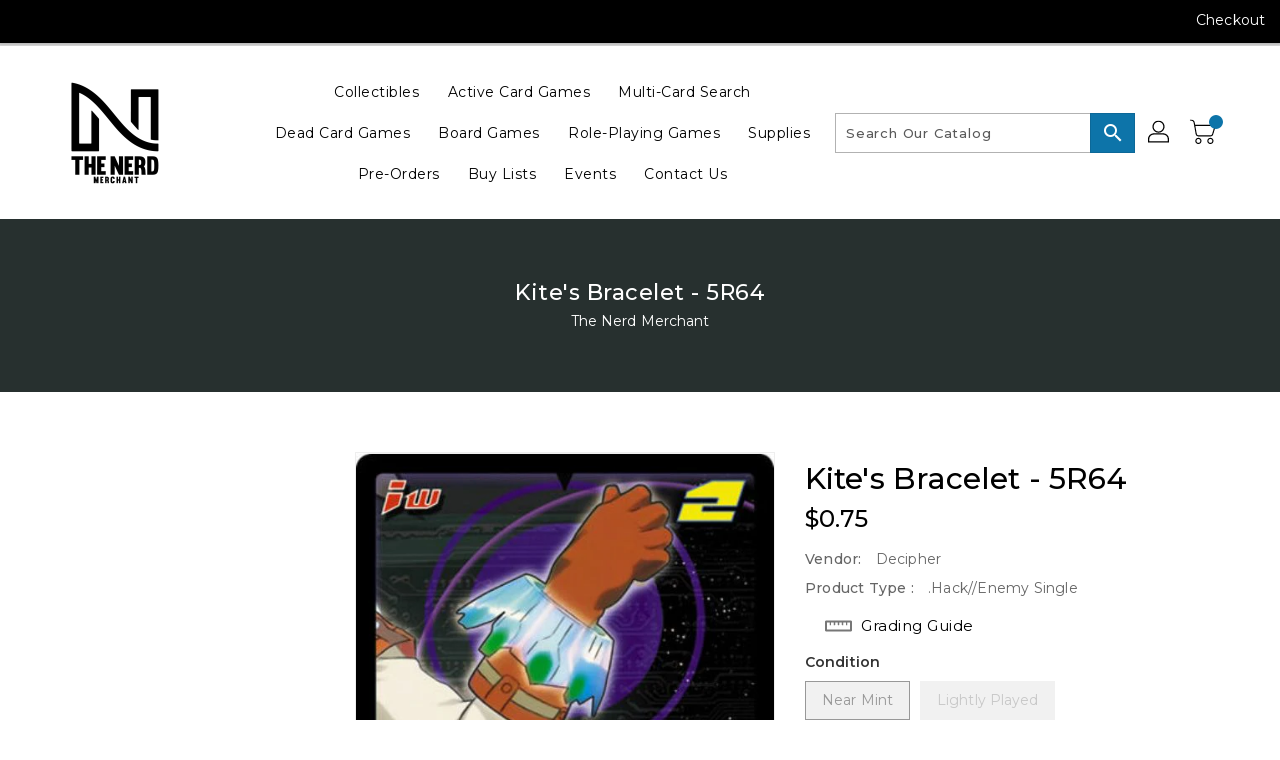

--- FILE ---
content_type: text/javascript;charset=UTF-8
request_url: https://app.binderpos.com/external/shopify/buylist/script?shop=thenerdmerchantshop.myshopify.com
body_size: 163
content:
(function() { var s,t,c; t=document.createElement('script'); c=document.createElement('link'); c.href='https://portal.binderpos.com/shopify/css/buylist.css'; c.setAttribute('rel', 'stylesheet');c.type='text/css'; t.type='text/javascript'; t.async=true; t.id='binderpos-buylist-js'; t.setAttribute('store-id', 'b59c82b6-5470-42ec-8384-603c226e19d1'); t.setAttribute('portal-url', 'https://portal.binderpos.com'); t.setAttribute('currency-symbol', '$'); t.src='https://portal.binderpos.com/shopify/js/buylist-setup.js'; s = document.querySelectorAll('script')[0]; s.parentNode.insertBefore(c,s); return s.parentNode.insertBefore(t,s); })();